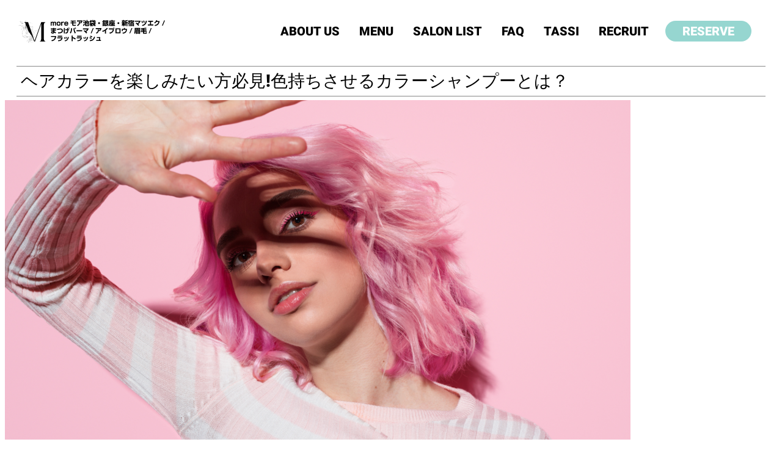

--- FILE ---
content_type: text/html; charset=UTF-8
request_url: https://eyelash-more.jp/archives/magazine/1193
body_size: 9486
content:
<!DOCTYPE html>
<html lang="ja">
<head>
    <meta charset="utf-8">
    <title>
                  ヘアカラーを楽しみたい方必見!色持ちさせるカラーシャンプーとは？｜more 【モア】-池袋・銀座・新宿-マツエク/フラットラッシュ/まつげパーマ/ケラチンラッシュリフト/アイブロウ(眉毛）/駅近
    </title>
    <meta name="description"
          content="新宿駅西口から徒歩5分、池袋西武南口から徒歩2分、銀座駅徒歩30秒のmoreモアマツエク/まつげパーマ/アイブロウ/眉毛/フラットラッシュはヨーロッパで人気のケラチンラッシュリフトや話題のフラッシュネイル・マグネットネイルなど、あなたをキレイにするメニューでお待ちしております。">
    <meta name="author" content="MORE">
    <meta http-equiv="X-UA-Compatible" content="IE=edge">
    <meta name="viewport" content="width=device-width, initial-scale=1">

    <meta property="og:title" content="新宿・池袋・銀座 moreモアマツエク/まつげパーマ/アイブロウ/眉毛/フラットラッシュ">
    <meta property="og:description" content="新宿駅徒歩5分、池袋駅徒歩2分、銀座駅徒歩30秒のmoreモアマツエク/まつげパーマ/アイブロウ/眉毛/フラットラッシュはヨーロッパで人気のケラチンラッシュリフトや話題のフラッシュネイル・マグネットネイルなど、あなたをキレイにするメニューでお待ちしております。">
    <meta property="og:url" content="http://eyelash-more.jp/">
    <meta property="og:image" content="https://eyelash-more.jp/wp-content/themes/eyelash-more/new_img/more-ogp_outlined.png">
    <meta property="og:type" content="website">
    <!-- ファビコン -->
    <link rel="shortcut icon" href="https://eyelash-more.jp/wp-content/themes/eyelash-more/new_img/favicon-svg-outlined.svg" type="image/svg+xml">
    <!-- ウェブクリップアイコン -->
    <link rel="icon" href="https://eyelash-more.jp/wp-content/themes/eyelash-more/new_img/favicon-svg-outlined.svg" type="image/svg+xml">
    <link rel="apple-touch-icon" href="https://eyelash-more.jp/wp-content/themes/eyelash-more/new_img/webclip.svg" type="image/svg+xml">

    <link rel="stylesheet" href="https://eyelash-more.jp/wp-content/themes/eyelash-more/new_css/reset.css">
    <link rel="stylesheet" href="https://eyelash-more.jp/wp-content/themes/eyelash-more/new_css/slider-pro.min.css">
    <link rel="stylesheet" href="https://eyelash-more.jp/wp-content/themes/eyelash-more/new_css/slidebars.min.css">
    <link rel="stylesheet" href="https://eyelash-more.jp/wp-content/themes/eyelash-more/new_css/common.css?20410211041">

    <script src="https://kit.fontawesome.com/1fd6c00c77.js" crossorigin="anonymous" defer></script>
    <script src="https://eyelash-more.jp/wp-content/themes/eyelash-more/new_js/jquery-3.4.1.min.js"></script>

    <!-- Google Tag Manager -->
    <script>(function(w,d,s,l,i){w[l]=w[l]||[];w[l].push({'gtm.start':
                new Date().getTime(),event:'gtm.js'});var f=d.getElementsByTagName(s)[0],
            j=d.createElement(s),dl=l!='dataLayer'?'&l='+l:'';j.async=true;j.src=
            'https://www.googletagmanager.com/gtm.js?id='+i+dl;f.parentNode.insertBefore(j,f);
        })(window,document,'script','dataLayer','GTM-NGCQ8HZR');</script>
    <!-- End Google Tag Manager -->

    <meta name='robots' content='max-image-preview:large' />
<link rel='dns-prefetch' href='//s.w.org' />
		<script type="text/javascript">
			window._wpemojiSettings = {"baseUrl":"https:\/\/s.w.org\/images\/core\/emoji\/13.1.0\/72x72\/","ext":".png","svgUrl":"https:\/\/s.w.org\/images\/core\/emoji\/13.1.0\/svg\/","svgExt":".svg","source":{"concatemoji":"https:\/\/eyelash-more.jp\/wp-includes\/js\/wp-emoji-release.min.js?ver=5.8.12"}};
			!function(e,a,t){var n,r,o,i=a.createElement("canvas"),p=i.getContext&&i.getContext("2d");function s(e,t){var a=String.fromCharCode;p.clearRect(0,0,i.width,i.height),p.fillText(a.apply(this,e),0,0);e=i.toDataURL();return p.clearRect(0,0,i.width,i.height),p.fillText(a.apply(this,t),0,0),e===i.toDataURL()}function c(e){var t=a.createElement("script");t.src=e,t.defer=t.type="text/javascript",a.getElementsByTagName("head")[0].appendChild(t)}for(o=Array("flag","emoji"),t.supports={everything:!0,everythingExceptFlag:!0},r=0;r<o.length;r++)t.supports[o[r]]=function(e){if(!p||!p.fillText)return!1;switch(p.textBaseline="top",p.font="600 32px Arial",e){case"flag":return s([127987,65039,8205,9895,65039],[127987,65039,8203,9895,65039])?!1:!s([55356,56826,55356,56819],[55356,56826,8203,55356,56819])&&!s([55356,57332,56128,56423,56128,56418,56128,56421,56128,56430,56128,56423,56128,56447],[55356,57332,8203,56128,56423,8203,56128,56418,8203,56128,56421,8203,56128,56430,8203,56128,56423,8203,56128,56447]);case"emoji":return!s([10084,65039,8205,55357,56613],[10084,65039,8203,55357,56613])}return!1}(o[r]),t.supports.everything=t.supports.everything&&t.supports[o[r]],"flag"!==o[r]&&(t.supports.everythingExceptFlag=t.supports.everythingExceptFlag&&t.supports[o[r]]);t.supports.everythingExceptFlag=t.supports.everythingExceptFlag&&!t.supports.flag,t.DOMReady=!1,t.readyCallback=function(){t.DOMReady=!0},t.supports.everything||(n=function(){t.readyCallback()},a.addEventListener?(a.addEventListener("DOMContentLoaded",n,!1),e.addEventListener("load",n,!1)):(e.attachEvent("onload",n),a.attachEvent("onreadystatechange",function(){"complete"===a.readyState&&t.readyCallback()})),(n=t.source||{}).concatemoji?c(n.concatemoji):n.wpemoji&&n.twemoji&&(c(n.twemoji),c(n.wpemoji)))}(window,document,window._wpemojiSettings);
		</script>
		<style type="text/css">
img.wp-smiley,
img.emoji {
	display: inline !important;
	border: none !important;
	box-shadow: none !important;
	height: 1em !important;
	width: 1em !important;
	margin: 0 .07em !important;
	vertical-align: -0.1em !important;
	background: none !important;
	padding: 0 !important;
}
</style>
	<link rel='stylesheet' id='wp-block-library-css'  href='https://eyelash-more.jp/wp-includes/css/dist/block-library/style.min.css?ver=5.8.12' type='text/css' media='all' />
<link rel="https://api.w.org/" href="https://eyelash-more.jp/wp-json/" /><link rel="EditURI" type="application/rsd+xml" title="RSD" href="https://eyelash-more.jp/xmlrpc.php?rsd" />
<link rel="wlwmanifest" type="application/wlwmanifest+xml" href="https://eyelash-more.jp/wp-includes/wlwmanifest.xml" /> 
<meta name="generator" content="WordPress 5.8.12" />
<link rel="canonical" href="https://eyelash-more.jp/archives/magazine/1193" />
<link rel='shortlink' href='https://eyelash-more.jp/?p=1193' />
<link rel="alternate" type="application/json+oembed" href="https://eyelash-more.jp/wp-json/oembed/1.0/embed?url=https%3A%2F%2Feyelash-more.jp%2Farchives%2Fmagazine%2F1193" />
<link rel="alternate" type="text/xml+oembed" href="https://eyelash-more.jp/wp-json/oembed/1.0/embed?url=https%3A%2F%2Feyelash-more.jp%2Farchives%2Fmagazine%2F1193&#038;format=xml" />
		<style type="text/css" id="wp-custom-css">
			/*/////////////////////////////////////////////////
//ブログカードのレイアウト変更
/////////////////////////////////////////////////*/

.wp-embedded-content {
	width: 100%;
}
		</style>
		
<link rel="stylesheet" href="https://eyelash-more.jp/wp-content/themes/eyelash-more/new_css/archive.css">
<link rel="stylesheet" href="https://eyelash-more.jp/wp-content/themes/eyelash-more/new_css/pagenation.css">

<script src="https://eyelash-more.jp/wp-content/themes/eyelash-more/new_js/jquery.inview.js"></script>
<script>
    $(document).ready(function () {
        //ヘッダーの高さ分だけコンテンツを下げる
        var height = $("#pc-navbar").height();
        $("body").css("margin-top", height);

        // ページトップへもどるボタン
        var pagetop = $('#button-to-the-top');
        // ボタン非表示
        pagetop.hide();
        // 500px スクロールしたらボタン表示
        $(window).scroll(function () {
            if ($(this).scrollTop() > 500) {
                pagetop.fadeIn();
            } else {
                pagetop.fadeOut();
            }
        });
        pagetop.click(function () {
            $('body, html').animate({scrollTop: 0}, 500);
            return false;
        });

        /*---delay---*/

        $('.delay').on('inview', function (event, isInView, visiblePartX, visiblePartY) {
            if (isInView) {
                $(this).stop().addClass('delayActive');
            }
        });
        $('.delay1').on('inview', function (event, isInView, visiblePartX, visiblePartY) {
            if (isInView) {
                $(this).stop().addClass('delayActive1');
            }
        });
        $('.delay2').on('inview', function (event, isInView, visiblePartX, visiblePartY) {
            if (isInView) {
                $(this).stop().addClass('delayActive2');
            }
        });
        $('.imgDelay').on('inview', function (event, isInView, visiblePartX, visiblePartY) {
            if (isInView) {
                $(this).stop().addClass('imgDelayActive');
            }
        });
    });

    $(window).on('load', function () {
        $('body').addClass('loaded');
    });
</script>
<script src="https://eyelash-more.jp/wp-content/themes/eyelash-more/new_js/lazyload-min.js"></script>
<script>
    $(document).ready(function () {
        $("img.lazyload").lazyload();
    });
</script>

</head>
<body id="top">

<header>
    <div class="navbar-fixed-top pc_only" id="pc-navbar">
        <div class="navbar__items">
            <div id="navbar-left-area">
                <a href="https://eyelash-more.jp/"><img src="https://eyelash-more.jp/wp-content/themes/eyelash-more/new_img/top-logo-outlined.svg?202410221130" class="top_logo" alt="MORE beauty salon"></a>
            </div>
            <div id="navbar-right-area">
                <nav>
                    <ul>
                        <li>
                            <a href="https://eyelash-more.jp/concept/">ABOUT US</a>
                        </li>
                        <li>
                            <a href="https://eyelash-more.jp/menu/">MENU</a>
                        </li>
                        <li>
                            <a href="https://eyelash-more.jp/salon/">SALON LIST</a>
                        </li>
                        <li>
                            <a href="https://eyelash-more.jp/faq">FAQ</a>
                        </li>
                        <li>
                            <a href="https://eyelash-more.jp/archives/magazine/">TASSI</a>
                        </li>
                        <li>
                            <a href="https://eyelash-more.jp/slp/">RECRUIT</a>
                        </li>
                        <li class="reserve_link">
                            <a href="https://eyelash-more.jp/form/">RESERVE</a>
                        </li>
                    </ul>
                </nav>
            </div>
        </div>
    </div>

    <div class="navbar-fixed-top sp_only">
        <div class="navbar-top-area_sp clearfix">
            <div id="keyvisual">
                <div id="menu_btn" class="sb-toggle-left"></div>
            </div>
            <div class="navbar-center">
                <a href="https://eyelash-more.jp/">
                    <img src="https://eyelash-more.jp/wp-content/themes/eyelash-more/new_img/top-logo-outlined.svg?202410221130" width="225" height="40" alt="MORE">
                </a>
            </div>
        </div>
    </div>
</header>

<div id="sb-site">

            <div id="first_view" class="sp_only">
        <div class="bgImg">
            <img src="https://eyelash-more.jp/wp-content/uploads/2022/04/9911c7b43accb9acdc25a710e62a9465-500x354.png"
                 alt="ヘアカラーを楽しみたい方必見!色持ちさせるカラーシャンプーとは？">
        </div>
    </div>

    <section class="base_section">
        <div class="container">

            <div class="contents">

                <div class="post_magazine-title__wrapper">
                    <h2 class="post_magazine-title" class="delay1">ヘアカラーを楽しみたい方必見!色持ちさせるカラーシャンプーとは？</h2>
                </div>
                <div class="post_magazine__item">

                    <div class="post_magazine-body">
                        <p><img loading="lazy" class="alignnone size-large wp-image-1201" src="https://eyelash-more.jp/wp-content/uploads/2022/04/8-1024x724.png" alt="" width="1024" height="724" srcset="https://eyelash-more.jp/wp-content/uploads/2022/04/8-1024x724.png 1024w, https://eyelash-more.jp/wp-content/uploads/2022/04/8-300x212.png 300w, https://eyelash-more.jp/wp-content/uploads/2022/04/8-768x543.png 768w, https://eyelash-more.jp/wp-content/uploads/2022/04/8-1536x1086.png 1536w, https://eyelash-more.jp/wp-content/uploads/2022/04/8-500x354.png 500w, https://eyelash-more.jp/wp-content/uploads/2022/04/8-650x460.png 650w, https://eyelash-more.jp/wp-content/uploads/2022/04/8.png 2000w" sizes="(max-width: 1024px) 100vw, 1024px" /> <br />新しい季節にはヘアカラーも新しくチェンジしたくなりますよね♪でも、せっかくお気に入りのヘアカラーにしてもすぐに色落ちしてしまう…なんて悩みを抱えている方も多いのではないでしょうか？</p><p>そんなときにおすすめなのが「カラーシャンプー」。</p><p>いつも使っているシャンプーをカラーシャンプーに変えるだけで、ヘアカラーの色持ちをよくして褪色による黄ばみや赤みを抑えることができるんです。</p><p>今回はきれいなヘアカラーを長く楽しみたい方にぴったりな「カラーシャンプー」の効果や使い方についてご紹介します！</p><h1><br />カラーシャンプーの効果とは？</h1><p><img loading="lazy" class="alignnone size-large wp-image-1194" src="https://eyelash-more.jp/wp-content/uploads/2022/04/pexels-polina-tankilevitch-3735627-1024x683.jpg" alt="" width="1024" height="683" srcset="https://eyelash-more.jp/wp-content/uploads/2022/04/pexels-polina-tankilevitch-3735627-1024x683.jpg 1024w, https://eyelash-more.jp/wp-content/uploads/2022/04/pexels-polina-tankilevitch-3735627-300x200.jpg 300w, https://eyelash-more.jp/wp-content/uploads/2022/04/pexels-polina-tankilevitch-3735627-768x512.jpg 768w, https://eyelash-more.jp/wp-content/uploads/2022/04/pexels-polina-tankilevitch-3735627-1536x1024.jpg 1536w, https://eyelash-more.jp/wp-content/uploads/2022/04/pexels-polina-tankilevitch-3735627-2048x1365.jpg 2048w, https://eyelash-more.jp/wp-content/uploads/2022/04/pexels-polina-tankilevitch-3735627-500x333.jpg 500w, https://eyelash-more.jp/wp-content/uploads/2022/04/pexels-polina-tankilevitch-3735627-650x433.jpg 650w, https://eyelash-more.jp/wp-content/uploads/2022/04/pexels-polina-tankilevitch-3735627-480x320.jpg 480w" sizes="(max-width: 1024px) 100vw, 1024px" /><br />いつも使っている一般的なシャンプーとカラーシャンプーの違いは、カラーシャンプーには髪の毛を染める染料が入っているということ。髪の毛を洗いながら染料の色素で少しずつ着色することで、ヘアカラーの色落ちを防いでお気に入りのカラーを長持ちさせることができます。</p><p>また、日本人の髪の毛には赤みや黄みが多く含まれているため、ヘアカラーやブリーチをしたあとに赤っぽくなってしまったり黄ばんで見えてしまったりしやすい傾向に。反対の色である紫色のカラーシャンプーを使ってあげることで、赤み・黄ばみを防いで色落ちの過程もきれいに楽しむことができるようになるんです。</p><p><br />③カラーシャンプーの選び方<br />最近ではさまざまなヘアカラーが流行していることもあり、カラーシャンプーの種類もどんどん増えてきています。自分はどんなカラーをキープしたいのかに合わせてカラーシャンプーを選んであげてください。</p><p>☑紫シャンプー（ムラシャン）<br />黄ばみが出やすいアッシュやミルクティーカラー、ベージュ系のヘアカラーの黄みを打ち消して、透明感をキープできます。また、紫色のヘアカラーの維持にもおすすめです。</p><p>☑ピンクシャンプー<br />ピンクや赤、オレンジ、ピンクベージュのような暖色系のヘアカラーのキープに。ブリーチなしの髪の毛にも赤みは入りやすいので、ほんのりピンクヘアにチェンジしたいというときにもぜひ使ってみて。</p><p>☑シルバーシャンプー<br />シルバーやグレーのようなヘアカラーをくすませながら褪色させていきたいときに。青系のヘアカラーの維持にもおすすめです。ブリーチをした明るい髪の毛をシルバーに着色したいときにも使えます。</p><p>他にもオレンジやブルー、ミルクティーカラーやアッシュ、ブラウンやブラックなど、カラーシャンプーにはたくさんの種類があります。製品によって色の濃さや染まり具合も異なるため、実際にどんな色に染まるのか口コミや評判などをチェックしてから購入してみてくださいね！</p><h1><br />カラーシャンプーの使い方</h1><p><img loading="lazy" class="alignnone size-large wp-image-1199" src="https://eyelash-more.jp/wp-content/uploads/2022/04/9-1024x724.png" alt="" width="1024" height="724" srcset="https://eyelash-more.jp/wp-content/uploads/2022/04/9-1024x724.png 1024w, https://eyelash-more.jp/wp-content/uploads/2022/04/9-300x212.png 300w, https://eyelash-more.jp/wp-content/uploads/2022/04/9-768x543.png 768w, https://eyelash-more.jp/wp-content/uploads/2022/04/9-1536x1086.png 1536w, https://eyelash-more.jp/wp-content/uploads/2022/04/9-500x354.png 500w, https://eyelash-more.jp/wp-content/uploads/2022/04/9-650x460.png 650w, https://eyelash-more.jp/wp-content/uploads/2022/04/9.png 2000w" sizes="(max-width: 1024px) 100vw, 1024px" /><br />カラーシャンプーはどのくらいの色味をキープしたいのかによって異なりますが、だいたい3日～1週間に1回の頻度で使うのがよいようです。濃い色味をキープしたい場合には毎日使用してもOK！</p><p>また、自分の好みのカラーがないというときにはカラーシャンプーを混ぜて使ってみるという方法も◎いつも使っているシャンプーと混ぜて使えば、色味を薄くすることができますよ。</p><p>【カラーシャンプーのやり方】<br />①乾いた状態の髪の毛を軽くブラッシングして汚れやホコリを浮かせます<br />②ぬるま湯で余洗いして汚れを落としておきましょう<br />③カラーシャンプーを手に取り、しっかりと泡立てます<br />④泡を髪の毛全体に行き渡らせて、軽く揉みこむように洗います<br />⑤しっかりと着色したいときにはそのまま少し放置しましょう<br />⑥ぬるま湯でシャンプーをしっかりと洗い流し、トリートメントで仕上げれば完了です！</p><p><br />カラーシャンプーを使うときにはココに注意！<br />カラーシャンプーは髪の毛を染めるものではないため、黒髪に使っても効果を感じることはできません。カラーシャンプーは明るい髪の毛に使い、黒髪の方が髪色をチェンジしたい場合にはカラー剤を使うことをおすすめします。</p><p>白髪に使うこともできますが、白髪染めを目的としていないカラーシャンプーでは色ムラができてしまうことも多いようです。白髪用に作られたカラーシャンプーがありますので、そちらを選ぶようにしましょう。</p><p>また、最近のカラーシャンプーは手やお風呂場の床などについても着色しないタイプも増えてきました。しかし着色してしまった場合には速やかに落とすことが大切！あらかじめビニール手袋を使えば手が汚れるのを防ぐことができますよ。</p><p>&nbsp;</p><h1>お気に入りのカラーをきれいにキープ♪</h1><p><img loading="lazy" class="alignnone size-large wp-image-1200" src="https://eyelash-more.jp/wp-content/uploads/2022/04/10-1024x724.png" alt="" width="1024" height="724" srcset="https://eyelash-more.jp/wp-content/uploads/2022/04/10-1024x724.png 1024w, https://eyelash-more.jp/wp-content/uploads/2022/04/10-300x212.png 300w, https://eyelash-more.jp/wp-content/uploads/2022/04/10-768x543.png 768w, https://eyelash-more.jp/wp-content/uploads/2022/04/10-1536x1086.png 1536w, https://eyelash-more.jp/wp-content/uploads/2022/04/10-500x354.png 500w, https://eyelash-more.jp/wp-content/uploads/2022/04/10-650x460.png 650w, https://eyelash-more.jp/wp-content/uploads/2022/04/10.png 2000w" sizes="(max-width: 1024px) 100vw, 1024px" />せっかくのお気に入りのヘアカラーは少しでも長くキープしたいですよね。カラーシャンプーを取り入れて、きれいな髪の毛を楽しんでいきましょう！</p><p>ヘアカラーを楽しんだら、目元にも華やかさをプラスすると◎</p><p>まつエクやまつ毛パーマがオススメです♪</p><p>気になる方はぜひ、MOREのInstagramチェックしてみてくださいね♡</p><p><span style="color: #800080;"><a style="color: #800080;" href="http://www.instagram.com/eyelashmore_/">☆Instagramはこちらをクリック</a></span></p><p>&nbsp;</p>                    </div>
                </div>

            </div>
            <!-- .contents -->

        </div>
    </section>
        
    <div class="read_more">
<!--        --><!--        --><!--        --><!--        --><!---->
<!--        --><!--        --><!---->
<!--        <div class="read_more__item_head">こちらも合わせてお読みください</div>-->
<!--        <ul class="read_more__items">-->
<!--            --><!--            <li><a href="--><!--" class="opa">--><!--</a></li>-->
<!--            --><!--        </ul>-->
<!--        -->    </div>

    <script async>
    window.onload = function(){
        // 今日の日付データを変数hidukeに格納
        var hiduke = new Date();
        // 西暦年を取得する
        var year = hiduke.getFullYear();
        const now_year = document.querySelector("#now_year");
        now_year.innerHTML = year;

        /**
        * ブラウザが webp をサポートしているかどうか
        *
        * @returns webp をサポートしているなら true そうでないなら false
        */
        const supportsWebp = async () => {
        if (!self.createImageBitmap) return false;
        // webp の仮データ
        const webpData = '[data-uri]';
        const blob = await fetch(webpData).then((r) => r.blob());
          return createImageBitmap(blob).then(
              () => true,
              () => false,
          );
        };

        /**
        * webp 対応していれば target に is-webp、対応していなければ is-no-webp クラスを追加する
        *
        * @param {string} target (default: body)
        */
        const addWebpDetectionClass = (target = 'body') => {
            if (supportsWebp()) {
              $(target).addClass('is-webp');
            } else {
              $(target).addClass('is-no-webp');
            }
        }

        addWebpDetectionClass();
    }
</script>

<div id="footer">
    <div class="footer-nav clearfix">
        <ul>
            <li><a href="https://eyelash-more.jp/about/">会社概要</a></li>
            <li><a href="https://eyelash-more.jp/license/">美容所登録について</a></li>
            <li><a href="https://eyelash-more.jp/privacypolicy/">プライバシーポリシー</a></li>
            <li><a href="https://eyelash-more.jp/cancelpolicy/">キャンセルポリシー</a></li>
            <li><a href="https://eyelash-more.jp/terms/">利用規約</a></li>
            <li><a href="https://eyelash-more.jp/blog_list/">スタッフブログ</a></li>
            <li><a href="https://eyelash-more.jp/archives/nail_info/">ネイル記事</a></li>
            <li><a href="https://eyelash-more.jp/contact/">お問い合わせ</a></li>
        </ul>
        <p>Copyright©2013-<span id="now_year"></span>
            Natural Eyes Inc. All Rights Reserved.
        </p>
        <ul class="sns_icons">
            <li>
                <a href="https://page.line.me/hju3542m" class="hv-op block" target="_blank">
                    <i class="fab fa-line fa-4x"></i>
                </a>
            </li>
            <li>
                <a href="https://www.instagram.com/eyelashmore_/" class="hv-op block" target="_blank">
                    <i class="fab fa-instagram fa-4x"></i>
                </a>
            </li>
        </ul>
    </div>
</div>

</div><!-- #sb-site -->

<div id="button-to-the-top">
    <p class="page-top"><a href="#top">page top</a></p>
</div>

<div id="side_fix_nav" class="sp_only">
    <a href="https://eyelash-more.jp/form">
        <img src="https://eyelash-more.jp/wp-content/themes/eyelash-more/new_img/side_fix_navi.svg" alt="WEBで予約" width="60" height="100">
    </a>
</div>
<div id="side_fix_nav2" class="sp_only">
    <a href="" class="js-modal-open">
        <img src="https://eyelash-more.jp/wp-content/themes/eyelash-more/new_img/side_fix_navi2.svg" alt="電話で予約" width="60" height="100">
    </a>
</div>

<div class="modal js-modal">
    <div class="modal__bg js-modal-close"></div>
    <div class="modal__content">
        <div class="tel__items">
            <a class="tel__item" href="tel:03-4431-1316">
                <div class="tel__item-title">ビューティーサロンモア 新宿店</div>
                <div class="tel__item-body">
                    TEL: 03-4431-1316
                </div>
            </a>
            <a class="tel__item" href="tel:03-4477-5339">
                <div class="tel__item-title">ビューティーサロンモア 池袋店</div>
                <div class="tel__item-body">
                    TEL: 03-4477-5339
                </div>
            </a>
            <a class="tel__item" href="tel:03-4589-0377">
                <div class="tel__item-title">ビューティーサロンモア 銀座店</div>
                <div class="tel__item-body">
                    TEL: 03-4589-0377
                </div>
            </a>
        </div>
		<div style="padding: 18px 38px;">
			2022年4月1日より平日の電話予約受付時間が変更になります。<br>平日の電話予約の受付時間は17:00までです。<br>Web予約は24時間予約可能ですので是非ご利用ください。
		</div>
        <div class="js-modal-close-area">
            <a class="js-modal-close" href="">閉じる</a>
        </div>
    </div>
</div>

<style>
    .modal{
        display: none;
        height: 100vh;
        position: fixed;
        top: 0;
        width: 100%;
        z-index: 2;
    }
    .modal__bg{
        background: rgba(0,0,0,0.8);
        height: 100vh;
        position: absolute;
        width: 100%;
    }
    .modal__content{
        background: #fff;
        left: 50%;
        position: absolute;
        top: 50%;
        transform: translate(-50%,-50%);
        width: 80%;
    }

    .tel__items {
        padding: 20px;
    }

    .tel__item {
        display:block;
        padding: 18px;
        background-color: #f4f4f4;
        margin-bottom: 20px;
    }

    .tel__item-title {
        font-seize: 1.8rem;
    }

    .tel__item-body {
        font-seize: 1.8rem;
        color: #96d6d0;
    }

    .js-modal-close-area {
        text-align: right;
        padding: 20px;
    }
</style>
<script defer>
    $(function(){
        $('.js-modal-open').on('click',function(){
            $('.js-modal').fadeIn();
            return false;
        });
        $('.js-modal-close').on('click',function(){
            $('.js-modal').fadeOut();
            return false;
        });
    });
</script>


<div class="sb-slidebar sb-left sb-style-overlay sp_only">
    <div class="clearfix">
        <ul class="nav menu left">
            <li><a href="https://eyelash-more.jp/menu/">MENU</a></li>
            <li><a href="https://eyelash-more.jp/concept">ABOUT US</a></li>
            <li><a href="https://eyelash-more.jp/about/">COMPANY</a></li>
            <li><a href="https://eyelash-more.jp/faq">FAQ</a></li>
            <li><a href="https://eyelash-more.jp/slp/">RECRUIT</a></li>
        </ul>
        <ul class="nav menu right">
            <li><a href="https://eyelash-more.jp/salon/">SALON LIST</a></li>
            <li><a href="https://eyelash-more.jp/cancelpolicy/">CANCEL POLICY</a></li>
            <li><a href="https://eyelash-more.jp/contact/">CONTACT US</a></li>
            <li><a href="https://eyelash-more.jp/archives/magazine/">MAGAZINE</a></li>
        </ul>
    </div>
    <p class="reserve_link">
        <a href="https://eyelash-more.jp/form/">RESERVE</a>
    </p>
</div>

<script type='text/javascript' src='https://eyelash-more.jp/wp-includes/js/wp-embed.min.js?ver=5.8.12' id='wp-embed-js'></script>

<link rel="stylesheet" href="https://eyelash-more.jp/wp-content/themes/eyelash-more/new_css/my_sb_slidebars.css?202010291121">
<script src="https://eyelash-more.jp/wp-content/themes/eyelash-more/new_js/jquery.slidebars.js" defer></script>
<script defer>
    (function ($) {
        $(document).ready(function () {
            $.slidebars();
        });
    })(jQuery);
</script>

</body>


</html>

    <style>
        .post_magazine-title__wrapper {
            width: 97%;
            margin: 0 auto;
            margin-bottom: .6rem;
            padding: .9rem .7rem;
            border-top: 1px solid #888;
            border-bottom: 1px solid #888;
        }

        .post_magazine-title {
            font-size: 2.8rem;
            line-height: 3rem;
            margin-bottom: 0;
        }

        .post_magazine-body h1 {
            font-size: 2.25rem;
            color: #333;
            line-height: 125%;
            padding-bottom: 10px;
        }

        .post_magazine-body img {
            max-width: 100%;
            height: auto;
        }

        .post_magazine-body p {
            font-size: 1.8rem;
            line-height: 1.8;
            margin-bottom: 2.2rem;
        }
    </style>

--- FILE ---
content_type: text/css
request_url: https://eyelash-more.jp/wp-content/themes/eyelash-more/new_css/common.css?20410211041
body_size: 2763
content:
/*-----------
共通設定
-----------*/
/* cyrillic-ext */
@font-face {
  font-family: "Roboto";
  font-style: normal;
  font-weight: 900;
  font-display: swap;
  src: url(../fonts/Roboto_KFOlCnqEu92Fr1MmYUtfCRc4AMP6lbBP.woff2)
    format("woff2");
  unicode-range: U+0460-052F, U+1C80-1C88, U+20B4, U+2DE0-2DFF, U+A640-A69F,
    U+FE2E-FE2F;
}
/* cyrillic */
@font-face {
  font-family: "Roboto";
  font-style: normal;
  font-weight: 900;
  font-display: swap;
  src: url(../fonts/Roboto_KFOlCnqEu92Fr1MmYUtfABc4AMP6lbBP.woff2)
    format("woff2");
  unicode-range: U+0400-045F, U+0490-0491, U+04B0-04B1, U+2116;
}
/* greek-ext */
@font-face {
  font-family: "Roboto";
  font-style: normal;
  font-weight: 900;
  font-display: swap;
  src: url(../fonts/Roboto_KFOlCnqEu92Fr1MmYUtfCBc4AMP6lbBP.woff2)
    format("woff2");
  unicode-range: U+1F00-1FFF;
}
/* greek */
@font-face {
  font-family: "Roboto";
  font-style: normal;
  font-weight: 900;
  font-display: swap;
  src: url(../fonts/Roboto_KFOlCnqEu92Fr1MmYUtfBxc4AMP6lbBP.woff2)
    format("woff2");
  unicode-range: U+0370-03FF;
}
/* vietnamese */
@font-face {
  font-family: "Roboto";
  font-style: normal;
  font-weight: 900;
  font-display: swap;
  src: url(../fonts/Roboto_KFOlCnqEu92Fr1MmYUtfCxc4AMP6lbBP.woff2)
    format("woff2");
  unicode-range: U+0102-0103, U+0110-0111, U+0128-0129, U+0168-0169, U+01A0-01A1,
    U+01AF-01B0, U+1EA0-1EF9, U+20AB;
}
/* latin-ext */
@font-face {
  font-family: "Roboto";
  font-style: normal;
  font-weight: 900;
  font-display: swap;
  src: url(../fonts/Roboto_KFOlCnqEu92Fr1MmYUtfChc4AMP6lbBP.woff2)
    format("woff2");
  unicode-range: U+0100-024F, U+0259, U+1E00-1EFF, U+2020, U+20A0-20AB,
    U+20AD-20CF, U+2113, U+2C60-2C7F, U+A720-A7FF;
}
/* latin */
@font-face {
  font-family: "Roboto";
  font-style: normal;
  font-weight: 900;
  font-display: swap;
  src: url(../fonts/Roboto_KFOlCnqEu92Fr1MmYUtfBBc4AMP6lQ.woff2) format("woff2");
  unicode-range: U+0000-00FF, U+0131, U+0152-0153, U+02BB-02BC, U+02C6, U+02DA,
    U+02DC, U+2000-206F, U+2074, U+20AC, U+2122, U+2191, U+2193, U+2212, U+2215,
    U+FEFF, U+FFFD;
}

/* fontサイズ */
html {
  /* ルートのフォントサイズを10pxに設定しておく */
  font-size: 62.5%;
}

body {
  /* bodyのフォントサイズを1.2em（12pxと同等のサイズ）に設定 */
  font-size: 1.2em;
  font-family: "MS Pゴシック", "Helvetica Neue", Arial,
    "Hiragino Kaku Gothic ProN", "Hiragino Sans", Meiryo, sans-serif;

  /* スマホのテキストサイズ自動制御を上書き */
  text-size-adjust: 100%;
  　　-webkit-text-size-adjust: 100%; /*Chrome,Safari*/
  　　-ms-text-size-adjust: 100%; /*EgdeMobile*/
  　　-moz-text-size-adjust: 100%; /*firefox*/
}

/* aタグのテキストにアンダーラインを入れる */
.with_underline {
  text-decoration: underline;
}

/* aタグのテキストを青色にしアンダーラインを入れる */
.with_blue_underline {
  text-decoration: underline;
  color: darkblue;
}

/* クリアフィックス */
.clearfix:after {
  content: "";
  display: block;
  clear: both;
}

/* 画像の共通処理 */
img {
  max-width: 100%;
  vertical-align: middle;
}

/* PCスマホ切り替え */
.pc_only {
  display: block;
}

.sp_only {
  display: none;
}

@media screen and (max-width: 640px) {
  /* PCスマホ切り替え */
  .pc_only {
    display: none;
  }

  .sp_only {
    display: block;
  }
}

/* ヘッダーナビ */
.navbar-fixed-top {
  background-color: #fff;
  height: 100px;
  width: 100%;
  position: fixed;
  top: 0;
  z-index: 8;
}

@media screen and (max-width: 640px) {
  /* ヘッダーナビ */
  .navbar-fixed-top {
    height: 60px;
  }
}

.navbar__items {
  display: flex;
}

#navbar-left-area {
  flex-basis: 210px;
}

#navbar-left-area .top_logo {
  position: absolute;
  width: 240px;
  height: 44px;
  top: 30px;
  left: 30px;
  z-index: 10;
  transition: 0.3s;
}

#navbar-left-area a:hover {
  opacity: 0.6;
}

@media screen and (max-width: 768px) {
  #navbar-left-area {
    flex-basis: 170px;
  }

  #navbar-left-area .top_logo {
    position: absolute;
    width: 120px;
    top: 30px;
    left: 30px;
    z-index: 10;
    transition: 0.3s;
  }
}

#navbar-right-area {
  flex-basis: calc(100% - 210px);
  display: block;
  background: none;
  position: relative;
  color: #000;
  z-index: 9;
}

#navbar-right-area ul {
  position: absolute;
  top: 40px;
  right: 50px;
  display: flex;
}

#navbar-right-area ul li {
  display: list-item;
}

#navbar-right-area ul li + li {
  margin-left: 22px;
}

#navbar-right-area ul li a {
  font-family: "Roboto", sans-serif;
  font-size: 20px;
  padding: 0 5px;
  transition: 0.2s ease-out;
}

@media screen and (max-width: 1024px) {
  #navbar-right-area ul {
    right: 20px;
  }

  #navbar-right-area ul li a {
    font-size: 16px;
  }

  #navbar-right-area ul li + li {
    margin-left: 10px;
  }
}

@media screen and (max-width: 768px) {
  #navbar-right-area {
    flex-basis: calc(100% - 170px);
  }

  #navbar-right-area ul li a {
    font-size: 12px;
  }

  #navbar-right-area ul li + li {
    margin-left: 4px;
  }
}

#navbar-right-area ul li a:hover {
  color: #96d6d0;
}

#navbar-right-area ul li.reserve_link a {
  background: #96d6d0;
  color: #fff;
  padding: 5px 28px;
  border-radius: 29px;
}

#navbar-right-area ul li.reserve_link a:hover {
  margin: -3px;
  color: #96d6d0;
  background: #fff;
  border: 3px solid #96d6d0;
}

@media screen and (max-width: 640px) {
  /* SPのナビゲーション */
  .navbar-top-area_sp {
    width: 100%;
    height: 60px;
    padding: 8px 0 0 0;
    position: relative;
  }

  #menu_btn {
    display: block;
    width: 44px;
    height: 44px;
    background-image: url("https://eyelash-more.jp/wp-content/themes/eyelash-more/new_img/hamburger_menu_open_button_ol.svg");
    background-repeat: no-repeat;
    position: absolute;
    left: 8px;
    top: 8px;
    cursor: pointer;
  }

  html.sb-active:not(.sb-static),
  html.sb-active:not(.sb-static) body #menu_btn {
    background-image: url("https://eyelash-more.jp/wp-content/themes/eyelash-more/new_img/hamburger_menu_close_button_ol.svg");
    background-repeat: no-repeat;
  }

  .navbar-center {
    top: 8px;
    display: flex;
    justify-content: space-around;
    align-items: center;
    position: absolute;
    left: 20%;
    width: 60%;
    text-align: center;
  }
}

/* メインコンテンツ部分 */
#main-area {
  position: unset;
}

/* ベースとなるセクション設定 */
.base_section {
  margin-bottom: 140px;
}

/* 両端をpaddingした中身のエリア */
.container {
  width: 100%;
  max-width: 1600px;
  height: 128px;
  padding: 8px 8px 0 8px;
  box-sizing: border-box;
  margin: 0 auto;
  display: table;
}

@media screen and (max-width: 640px) {
  /*-----------
    共通設定
    -----------*/
  /* レイアウト */
  .container {
    width: 100%;
  }
}

/* トップへ飛ぶボタン */
#button-to-the-top .page-top {
  position: fixed;
  bottom: 40px;
  right: 55px;
  outline: none;
  z-index: 10;
}

#button-to-the-top .page-top a {
  text-indent: -9999px;
  width: 66px;
  height: 66px;
  display: block;
  background: url("https://eyelash-more.jp/wp-content/themes/eyelash-more/new_img/go-to-the-top.png")
    no-repeat;
}

#button-to-the-top .page-top a:hover {
  background: url("https://eyelash-more.jp/wp-content/themes/eyelash-more/new_img/go-to-the-top-on.png")
    no-repeat;
}

@media screen and (max-width: 640px) {
  /* トップへ飛ぶボタン */
  #button-to-the-top .page-top {
    right: calc((100% - 66px) / 2);
  }
}

/* フッター部分 */
#footer {
  width: 100%;
  margin-top: 100px;
  background-color: #a3a3a3;
  clear: both;
  height: 200px;
}

#footer .footer-nav {
  width: 1280px;
  margin: 0 auto;
  padding: 40px 10px 25px 17px;
  box-sizing: border-box;
  font-size: 1.1rem;
}

#footer .footer-nav ul {
  float: left;
}

#footer .footer-nav ul li {
  padding-right: 24px;
  float: left;
}

#footer .footer-nav ul li a {
  color: #ffffff;
}

#footer .footer-nav ul.sns_icons {
  padding: 30px 0;
  float: none;
  width: 100%;
  height: 50px;
  display: flex;
  justify-content: center;
}

#footer .footer-nav p {
  color: #fff;
  float: right;
  font-size: 1rem;
  font-weight: normal;
}

@media screen and (max-width: 640px) {
  /* フッター部分 */
  #footer {
    height: auto;
  }

  #footer .footer-nav {
    width: 100%;
    margin: 0 auto;
    padding: 30px 20px 140px;
    box-sizing: border-box;
    font-size: 1.1rem;
  }

  #footer .footer-nav ul {
    float: none;
  }

  #footer .footer-nav ul li {
    width: 46%;
    padding-right: 2%;
    float: left;
    margin-bottom: 10px;
  }

  #footer .footer-nav ul li a {
    color: #ffffff;
  }

  #footer .footer-nav ul.sns_icons li {
    width: 60px;
  }

  #footer .footer-nav p {
    color: #fff;
    float: right;
    font-size: 1rem;
    font-weight: normal;
    text-align: center;
    margin: 30px 0;
  }
}

/* SPで左下にWEBで予約|電話で予約バナーを表示 */
#side_fix_nav {
  position: fixed;
  bottom: 180px;
  left: 0;
  margin: 0;
  padding: 0;
  z-index: 9000;
  width: 60px;
  height: 100px;
}

#side_fix_nav2 {
  position: fixed;
  bottom: 80px;
  left: 0;
  margin: 0;
  padding: 0;
  z-index: 9000;
  width: 60px;
  height: 100px;
}


--- FILE ---
content_type: text/css
request_url: https://eyelash-more.jp/wp-content/themes/eyelash-more/new_css/archive.css
body_size: 643
content:
/*
* archiveページ
*/
h2 {
    font-family: "Roboto", sans-serif;
}

#first_view {
    text-align: center;
    margin: 0 auto;
    max-width: 2000px;
    position: relative;
    z-index: 2;
}

#first_view .bgImg {
    overflow: hidden;
}

#first_view .bgImg img {
    width: 100%;
    height: calc(100vh - 160px - 80px);
    object-fit: cover;
    object-position: 50% 20%;
    transition: 3s ease-out;
    transform: scale(1.6);
}

#first_view .bgImg img {
    min-height: 400px;
    height: 400px;
}

.loaded #first_view .bgImg img {
    transform: scale(1);
}

#page_title {
    padding-top: 40px;
    font-size: 4.8rem;
    text-align: center;
    margin-bottom: 60px;
}

/* アニメーション */
.delayActive img {
    opacity: 1.0;
    transform: rotateX(0) rotateZ(0) translateY(0);
}

.delayActive p:nth-of-type(2) {
    transition-delay: 0.2s;
}

.delay1 {
    opacity: 0;
    transform: translate(0, 60px);
    transition: 1s ease-in-out 0.1s;
}

.delayActive1 {
    opacity: 1.0;
    transform: translate(0, 0);
}

@media screen and (max-width: 640px) {
    .container {
        display: contents;
    }

    .base_section {
        padding: 0 10px;
    }
}

/* archive用 */
.archive__lead {
    margin-bottom: 30px;
    font-size: 1.8rem;
}

.archive__items {
    padding: 60px 30px;
    background-color: #f4f4f4;
    display: flex;
    flex-direction: column;
    text-align: center;
}

.archive__item {
    margin-bottom: 80px;
    font-size: 1.8rem;
    line-height: 1.8;
}

.archive__title {
    font-weight: bold;
    font-size: 2.4rem;
    margin-bottom: 16px;
}

.archive__item__child {
    margin-bottom: 30px;
}

.archive__child-title {
    font-weight: bold;
    font-size: 1.8rem;
    margin-bottom: 12px;
}

.bold {
    font-weight: bold;
}

.red {
    color: red;
}


--- FILE ---
content_type: text/css
request_url: https://eyelash-more.jp/wp-content/themes/eyelash-more/new_css/pagenation.css
body_size: 514
content:
/*-----------
ページネーション
-----------*/
.pagination {
    margin: 40px 0 0;
}

.nav-links {
    display: flex;
    margin-bottom: 40px;
}

.pagination .page-numbers {
    display: inline-block;
    margin-right: 20px;
    padding: 20px 25px;
    color: #fff;
    border-radius: 3px;
    box-shadow: 0 3px 3px #999;
    background: #6d6d6d;
}

.pagination .current {
    padding: 20px 25px;
    color: #000;
    background: #96d6d0;
}

.pagination .prev,
.pagination .next {
    background: #6d6d6d;
    color: #fff;
}

.pagination .dots {
    background: transparent;
    box-shadow: none;
    color: #333;
}


--- FILE ---
content_type: text/css
request_url: https://eyelash-more.jp/wp-content/themes/eyelash-more/new_css/my_sb_slidebars.css?202010291121
body_size: 541
content:
.sb-slidebar {
    font-family: "Roboto", sans-serif;
    width: 100%;
    background-color: rgba(51, 51, 51, 0.9);
    padding: 0 10% 40px;
    height: 92%;
    position: fixed;
    top: 60px;
}

.nav.menu {
    padding-top: 50px;
    font-size: 1.8rem;
    color: #fff;
}

.nav.menu.left {
    width: 50%;
    float: left;
}

.nav.menu.right {
    width: 50%;
    float: right;
}

.nav.menu li {
    margin-bottom: 40px;
}

.sb-slidebar .reserve_link {
    width: 100%;
    text-align: center;
}

.sb-slidebar .reserve_link a {
    font-size: 1.8rem;
    background: #96d6d0;
    color: #fff;
    padding: 10px 36% 8px;
    border-radius: 10px;
}


--- FILE ---
content_type: image/svg+xml
request_url: https://eyelash-more.jp/wp-content/themes/eyelash-more/new_img/side_fix_navi.svg
body_size: 581
content:
<svg xmlns="http://www.w3.org/2000/svg" viewBox="0 0 60 100"><defs><style>.cls-1{fill:#96d6d0;}.cls-2{font-size:18px;font-family:TBNPGoStd-Medium-83pv-RKSJ-H, TBNPGothic Std;letter-spacing:0.04em;}.cls-2,.cls-5,.cls-6,.cls-7{fill:#fff;}.cls-3{letter-spacing:0.06em;}.cls-4{letter-spacing:0.04em;}.cls-5{font-size:10px;}.cls-5,.cls-6{font-family:KozGoPr6N-Medium-83pv-RKSJ-H, Kozuka Gothic Pr6N;}.cls-6{font-size:15px;}</style></defs><g id="背景"><rect class="cls-1" width="60" height="100"/></g><g id="文字"><text class="cls-2" transform="translate(8.96 32.34)">W<tspan class="cls-3" x="17.53" y="0">E</tspan><tspan class="cls-4" x="29.41" y="0">B</tspan></text><text class="cls-5" transform="translate(9.56 49.34)">で</text><text class="cls-6" transform="translate(19.56 49.34)">予約</text></g><g id="PCアイコン"><path class="cls-7" d="M18.63,76.38H41.37a1.57,1.57,0,0,0,1.57-1.57V61.42a1.57,1.57,0,0,0-1.57-1.57H18.63a1.57,1.57,0,0,0-1.57,1.57V74.81A1.57,1.57,0,0,0,18.63,76.38ZM19.46,62H40.54V73.9H19.46Z"/><path class="cls-7" d="M44.77,80.74,42,78.25a1.08,1.08,0,0,0-.71-.25H18.75a1.08,1.08,0,0,0-.71.25l-2.81,2.49a.63.63,0,0,0-.23.48v.87a.43.43,0,0,0,.47.36H44.53a.43.43,0,0,0,.47-.36v-.87A.63.63,0,0,0,44.77,80.74Zm-18,.29.81-1.09h5.14L33.55,81Z"/></g></svg>

--- FILE ---
content_type: application/javascript
request_url: https://eyelash-more.jp/wp-content/themes/eyelash-more/new_js/jquery.slidebars.js
body_size: 1766
content:
// Slidebars 0.10.3 (http://plugins.adchsm.me/slidebars/) written by Adam Smith (http://www.adchsm.me/) released under MIT License (http://plugins.adchsm.me/slidebars/license.txt)
!function(t) {
    t.slidebars = function(s) {
        function e() {
            !c.disableOver || "number" == typeof c.disableOver && c.disableOver >= k ? (w=!0, t("html").addClass("sb-init"), c.hideControlClasses && T.removeClass("sb-hide"), i()) : "number" == typeof c.disableOver && c.disableOver < k && (w=!1, t("html").removeClass("sb-init"), c.hideControlClasses && T.addClass("sb-hide"), g.css("minHeight", ""), (p || y) && o())
        }
        function i() {
            g.css("minHeight", "");
            var s = parseInt(g.css("height"), 10), e = parseInt(t("html").css("height"), 10);
            e > s && g.css("minHeight", t("html").css("height")), m && m.hasClass("sb-width-custom") && m.css("width", m.attr("data-sb-width")), C && C.hasClass("sb-width-custom") && C.css("width", C.attr("data-sb-width")), m && (m.hasClass("sb-style-push") || m.hasClass("sb-style-overlay")) && m.css("marginLeft", "-" + m.css("width")), C && (C.hasClass("sb-style-push") || C.hasClass("sb-style-overlay")) && C.css("marginRight", "-" + C.css("width")), c.scrollLock && t("html").addClass("sb-scroll-lock")
        }
        function n(t, s, e) {
            function n() {
                a.removeAttr("style"), i()
            }
            var a;
            if (a = t.hasClass("sb-style-push") ? g.add(t).add(O) : t.hasClass("sb-style-overlay") ? t : g.add(O), "translate" === x)
                "0px" === s ? n() : a.css("transform", "translate( " + s + " )");
            else if ("side" === x)
                "0px" === s ? n() : ("-" === s[0] && (s = s.substr(1)), a.css(e, "0px"), setTimeout(function() {
                    a.css(e, s)
                }, 1));
            else if ("jQuery" === x) {
                "-" === s[0] && (s = s.substr(1));
                var o = {};
                o[e] = s, a.stop().animate(o, 400)
            }
        }
        function a(s) {
            function e() {
                w && "left" === s && m ? (t("html").addClass("sb-active sb-active-left"), m.addClass("sb-active"), n(m, m.css("width"), "left"), setTimeout(function() {
                    p=!0
                }, 400)) : w && "right" === s && C && (t("html").addClass("sb-active sb-active-right"), C.addClass("sb-active"), n(C, "-" + C.css("width"), "right"), setTimeout(function() {
                    y=!0
                }, 400))
            }
            "left" === s && m && y || "right" === s && C && p ? (o(), setTimeout(e, 400)) : e()
        }
        function o(s, e) {
            (p || y) && (p && (n(m, "0px", "left"), p=!1), y && (n(C, "0px", "right"), y=!1), setTimeout(function() {
                t("html").removeClass("sb-active sb-active-left sb-active-right"), m && m.removeClass("sb-active"), C && C.removeClass("sb-active"), "undefined" != typeof s && (void 0 === typeof e && (e = "_self"), window.open(s, e))
            }, 400))
        }
        function l(t) {
            "left" === t && m && (p ? o() : a("left")), "right" === t && C && (y ? o() : a("right"))
        }
        function r(t, s) {
            t.stopPropagation(), t.preventDefault(), "touchend" === t.type && s.off("click")
        }
        var c = t.extend({
            siteClose: !0,
            scrollLock: !1,
            disableOver: !1,
            hideControlClasses: !1
        }, s), h = document.createElement("div").style, d=!1, f=!1;
        ("" === h.MozTransition || "" === h.WebkitTransition || "" === h.OTransition || "" === h.transition) && (d=!0), ("" === h.MozTransform || "" === h.WebkitTransform || "" === h.OTransform || "" === h.transform) && (f=!0);
        var u = navigator.userAgent, b=!1, v=!1;
        /Android/.test(u) ? b = u.substr(u.indexOf("Android") + 8, 3) : /(iPhone|iPod|iPad)/.test(u) && (v = u.substr(u.indexOf("OS ") + 3, 3).replace("_", ".")), (b && 3 > b || v && 5 > v) && t("html").addClass("sb-static");
        var g = t("#sb-site, .sb-site-container");
        if (t(".sb-left").length)
            var m = t(".sb-left"), p=!1;
        if (t(".sb-right").length)
            var C = t(".sb-right"), y=!1;
        var w=!1, k = t(window).width(), T = t(".sb-toggle-left, .sb-toggle-right, .sb-open-left, .sb-open-right, .sb-close"), O = t(".sb-slide");
        e(), t(window).resize(function() {
            var s = t(window).width();
            k !== s && (k = s, e(), p && a("left"), y && a("right"))
        });
        var x;
        d && f ? (x = "translate", b && 4.4 > b && (x = "side")) : x = "jQuery", this.slidebars = {
            open: a,
            close: o,
            toggle: l,
            init: function() {
                return w
            },
            active: function(t) {
                return "left" === t && m ? p : "right" === t && C ? y : void 0
            },
            destroy: function(t) {
                "left" === t && m && (p && o(), setTimeout(function() {
                    m.remove(), m=!1
                }, 400)), "right" === t && C && (y && o(), setTimeout(function() {
                    C.remove(), C=!1
                }, 400))
            }
        }, t(".sb-toggle-left").on("touchend click", function(s) {
            r(s, t(this)), l("left")
        }), t(".sb-toggle-right").on("touchend click", function(s) {
            r(s, t(this)), l("right")
        }), t(".sb-open-left").on("touchend click", function(s) {
            r(s, t(this)), a("left")
        }), t(".sb-open-right").on("touchend click", function(s) {
            r(s, t(this)), a("right")
        }), t(".sb-close").on("touchend click", function(s) {
            if (t(this).is("a") || t(this).children().is("a")) {
                if ("click" === s.type) {
                    s.stopPropagation(), s.preventDefault();
                    var e = t(this).is("a") ? t(this): t(this).find("a"), i = e.attr("href"), n = e.attr("target") ? e.attr("target"): "_self";
                    o(i, n)
                }
            } else
                r(s, t(this)), o()
        }), g.on("touchend click", function(s) {
            c.siteClose && (p || y) && (r(s, t(this)), o())
        })
    }
}(jQuery);


--- FILE ---
content_type: image/svg+xml
request_url: https://eyelash-more.jp/wp-content/themes/eyelash-more/new_img/side_fix_navi2.svg
body_size: 646
content:
<svg xmlns="http://www.w3.org/2000/svg" viewBox="0 0 60 100"><defs><style>.cls-1{fill:#f1749f;}.cls-2{font-size:18px;font-family:TBNPGoStd-Medium-83pv-RKSJ-H, TBNPGothic Std;letter-spacing:0.22em;}.cls-2,.cls-3,.cls-4,.cls-5{fill:#fff;}.cls-3{font-size:10px;}.cls-3,.cls-4{font-family:KozGoPr6N-Medium-83pv-RKSJ-H, Kozuka Gothic Pr6N;}.cls-4{font-size:15px;}</style></defs><g id="背景"><rect class="cls-1" width="60" height="100"/></g><g id="文字"><text class="cls-2" transform="translate(8.96 31.34)">電話</text><text class="cls-3" transform="translate(9.56 49.34)">で</text><text class="cls-4" transform="translate(19.56 49.34)">予約</text></g><g id="SPアイコン"><path class="cls-5" d="M41.84,63.9a2.12,2.12,0,0,0-.6-1.29,6.55,6.55,0,0,1-.67,1.7L32.93,79.94c-.6,1.21-1.34,2.7-3,2.53L19.09,81.33c.31.48.65,1.1,1.26,1.17l8.9.93a4.16,4.16,0,0,0,2.94-.35,7,7,0,0,0,2.08-3l7.24-15.25a2.29,2.29,0,0,0,.33-1Z"/><path class="cls-5" d="M29.2,81.33a2.63,2.63,0,0,0,2.42-1.41l2.48-5.08,6.09-12.46a1.12,1.12,0,0,0-.86-1.76l-10-1.08A2.63,2.63,0,0,0,26.91,61L18.33,78.49a1.12,1.12,0,0,0,.86,1.76ZM25.51,78.8a1.18,1.18,0,0,1-1.09.64c-.41,0-.58-.4-.39-.8A1.19,1.19,0,0,1,25.12,78,.5.5,0,0,1,25.51,78.8Zm2.79-17,9.86,1.06-6.86,14-9.87-1.06Z"/></g></svg>